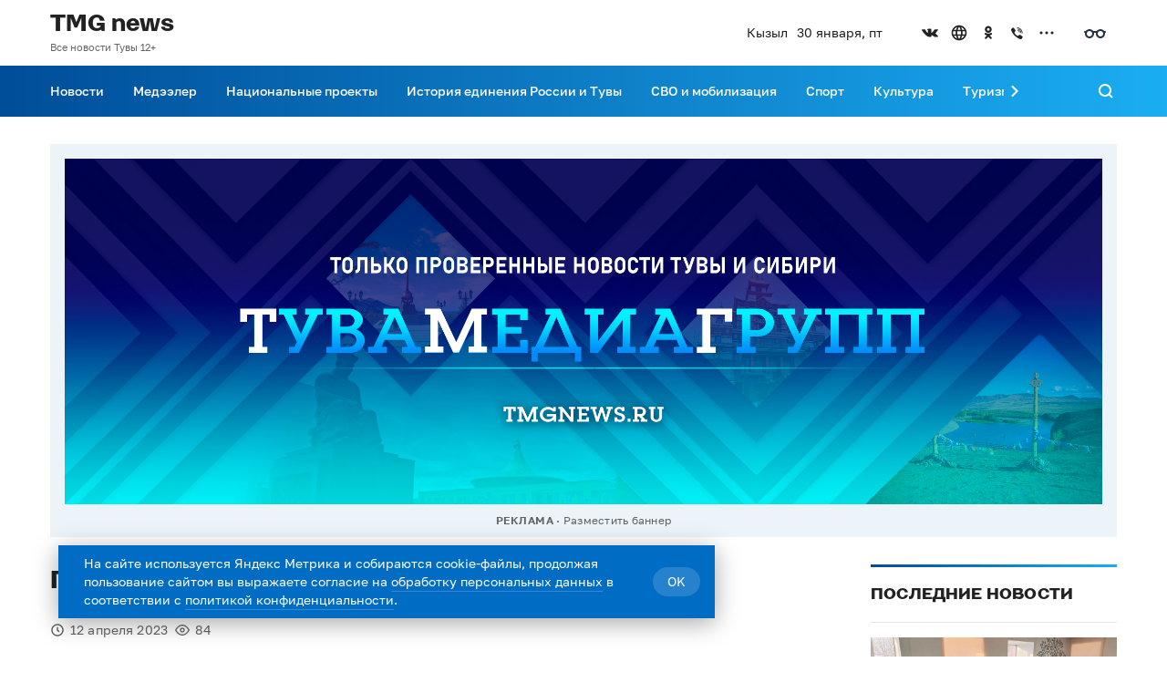

--- FILE ---
content_type: image/svg+xml
request_url: https://tmgnews.ru/static/newswave/assets/img/icons/social/vk.svg
body_size: 1214
content:
<svg width="24" height="24" viewBox="0 0 24 24" fill="none" xmlns="http://www.w3.org/2000/svg">
<path fill-rule="evenodd" clip-rule="evenodd" d="M18.001 12.6429C18.181 12.3536 18.8182 11.5243 19.2981 10.9071C20.7376 9.08143 21 8.69571 21 8.46429C21 8.28677 20.8322 8.14286 20.6251 8.14286H17.2513C17.0708 8.14343 16.9164 8.25419 16.8839 8.40643C16.6965 9.29357 14.2673 11.8393 13.8849 12C13.7275 12 13.5101 11.6657 13.5101 11.0357V8.32286C13.5517 8.11071 13.4863 7.89339 13.3301 7.725C13.0752 7.5 12.6928 7.5 11.6282 7.5C9.69386 7.5 9.00409 7.995 9.00409 8.46429C8.99576 8.54596 9.02735 8.62693 9.09131 8.68787C9.15528 8.74881 9.24587 8.78424 9.34148 8.78571C9.34148 8.78571 9.75383 9.01714 9.75383 10.3929C9.77503 10.93 9.74242 11.4677 9.65637 12C8.70419 11.8521 7.38464 9.81429 6.75486 8.34857C6.69603 8.21693 6.54403 8.13352 6.37999 8.14286H3.38101C3.26871 8.14128 3.1615 8.18296 3.08889 8.25643C3.01627 8.3299 2.9859 8.42742 3.00614 8.52214C3.42599 10.4636 8.18687 16.5 11.2533 16.5H12.7528C13.5475 16.5 13.6075 15.7607 13.6525 15.2721C13.6975 14.7836 13.735 14.5714 13.8774 14.5714C14.3423 14.5714 15.2944 15.2786 15.9167 15.7414C16.539 16.2043 16.9439 16.5 17.2513 16.5H19.1256C20.0928 16.5 21 16.5 21 15.8571C21 15.6129 20.7526 15.33 19.3281 13.9286C18.8557 13.485 18.2184 12.8743 18.001 12.6429Z" fill="#3F739C"/>
</svg>


--- FILE ---
content_type: image/svg+xml
request_url: https://tmgnews.ru/static/newswave/assets/img/icons/any-link.svg
body_size: 1866
content:
<svg width="18" height="18" viewBox="0 0 18 18" fill="none" xmlns="http://www.w3.org/2000/svg">
<path d="M12.6334 10.6669C12.7 10.1169 12.75 9.56687 12.75 9.00021C12.75 8.43354 12.7 7.88354 12.6334 7.33354H15.45C15.5834 7.86687 15.6667 8.4252 15.6667 9.00021C15.6667 9.5752 15.5834 10.1335 15.45 10.6669H12.6334ZM11.1584 15.3002C11.6584 14.3752 12.0417 13.3752 12.3084 12.3335H14.7667C13.9593 13.7238 12.6784 14.7769 11.1584 15.3002ZM10.95 10.6669H7.05002C6.96669 10.1169 6.91669 9.56687 6.91669 9.00021C6.91669 8.43354 6.96669 7.87521 7.05002 7.33354H10.95C11.025 7.87521 11.0834 8.43354 11.0834 9.00021C11.0834 9.56687 11.025 10.1169 10.95 10.6669ZM9.00002 15.6335C8.30835 14.6335 7.75002 13.5252 7.40835 12.3335H10.5917C10.25 13.5252 9.69169 14.6335 9.00002 15.6335ZM5.66669 5.66687H3.23335C4.0324 4.27288 5.31235 3.21811 6.83335 2.7002C6.33335 3.6252 5.95835 4.6252 5.66669 5.66687ZM3.23335 12.3335H5.66669C5.95835 13.3752 6.33335 14.3752 6.83335 15.3002C5.31554 14.7766 4.03739 13.7233 3.23335 12.3335ZM2.55002 10.6669C2.41669 10.1335 2.33335 9.5752 2.33335 9.00021C2.33335 8.4252 2.41669 7.86687 2.55002 7.33354H5.36669C5.30002 7.88354 5.25002 8.43354 5.25002 9.00021C5.25002 9.56687 5.30002 10.1169 5.36669 10.6669H2.55002ZM9.00002 2.35854C9.69169 3.35854 10.25 4.4752 10.5917 5.66687H7.40835C7.75002 4.4752 8.30835 3.35854 9.00002 2.35854ZM14.7667 5.66687H12.3084C12.0475 4.63475 11.6613 3.63845 11.1584 2.7002C12.6917 3.2252 13.9667 4.28354 14.7667 5.66687ZM9.00002 0.66687C4.39169 0.66687 0.666687 4.41687 0.666687 9.00021C0.666687 11.2103 1.54466 13.33 3.10746 14.8928C3.88129 15.6666 4.79994 16.2804 5.81099 16.6992C6.82204 17.118 7.90567 17.3335 9.00002 17.3335C11.2102 17.3335 13.3298 16.4556 14.8926 14.8928C16.4554 13.33 17.3334 11.2103 17.3334 9.00021C17.3334 7.90586 17.1178 6.82222 16.699 5.81118C16.2802 4.80013 15.6664 3.88147 14.8926 3.10765C14.1188 2.33383 13.2001 1.72 12.189 1.30121C11.178 0.882418 10.0944 0.66687 9.00002 0.66687Z" fill="#222222"/>
</svg>

--- FILE ---
content_type: image/svg+xml
request_url: https://tmgnews.ru/static/newswave/assets/img/icons/social/ok.svg
body_size: 1063
content:
<svg width="24" height="24" viewBox="0 0 24 24" fill="none" xmlns="http://www.w3.org/2000/svg">
<path d="M11.9998 6.75C12.8318 6.75 13.5086 7.42676 13.5086 8.25879C13.5086 9.08789 12.8318 9.76465 11.9998 9.76465C11.1677 9.76465 10.491 9.08789 10.491 8.25879C10.491 7.42676 11.1677 6.75 11.9998 6.75ZM11.9998 12.0059C14.0681 12.0059 15.7468 10.3271 15.7468 8.25879C15.7468 6.19043 14.0681 4.50879 11.9998 4.50879C9.93141 4.50879 8.24977 6.19043 8.24977 8.25879C8.24977 10.3242 9.93141 12.0059 11.9998 12.0059ZM13.4734 14.8711C14.2146 14.7041 14.9295 14.4111 15.5886 13.9951C16.0867 13.6816 16.2361 13.0225 15.9226 12.5244C15.6091 12.0264 14.95 11.874 14.4519 12.1904C12.9578 13.1279 11.0388 13.1279 9.54762 12.1904C9.04664 11.874 8.38746 12.0264 8.07398 12.5244C7.76051 13.0225 7.90992 13.6816 8.4109 13.9951C9.06715 14.4111 9.78492 14.7041 10.5261 14.8711L8.48707 16.9102C8.07105 17.3262 8.07105 18.0029 8.49 18.4189C8.69801 18.627 8.97047 18.7324 9.24293 18.7324C9.51539 18.7324 9.79078 18.627 9.99879 18.4189L11.9998 16.418L14.0037 18.4189C14.4197 18.835 15.0935 18.835 15.5125 18.4189C15.9285 18.0029 15.9285 17.3262 15.5125 16.9102L13.4734 14.8711Z" fill="#F37F36"/>
</svg>


--- FILE ---
content_type: image/svg+xml
request_url: https://tmgnews.ru/static/newswave/assets/img/icons/arrow-small-left.svg
body_size: 116
content:
<svg width="24" height="24" viewBox="0 0 24 24" fill="none" xmlns="http://www.w3.org/2000/svg">
<path d="M10.828 12.0002L15.778 16.9502L14.364 18.3642L8 12.0002L14.364 5.63623L15.778 7.05023L10.828 12.0002Z" fill="white"/>
</svg>

